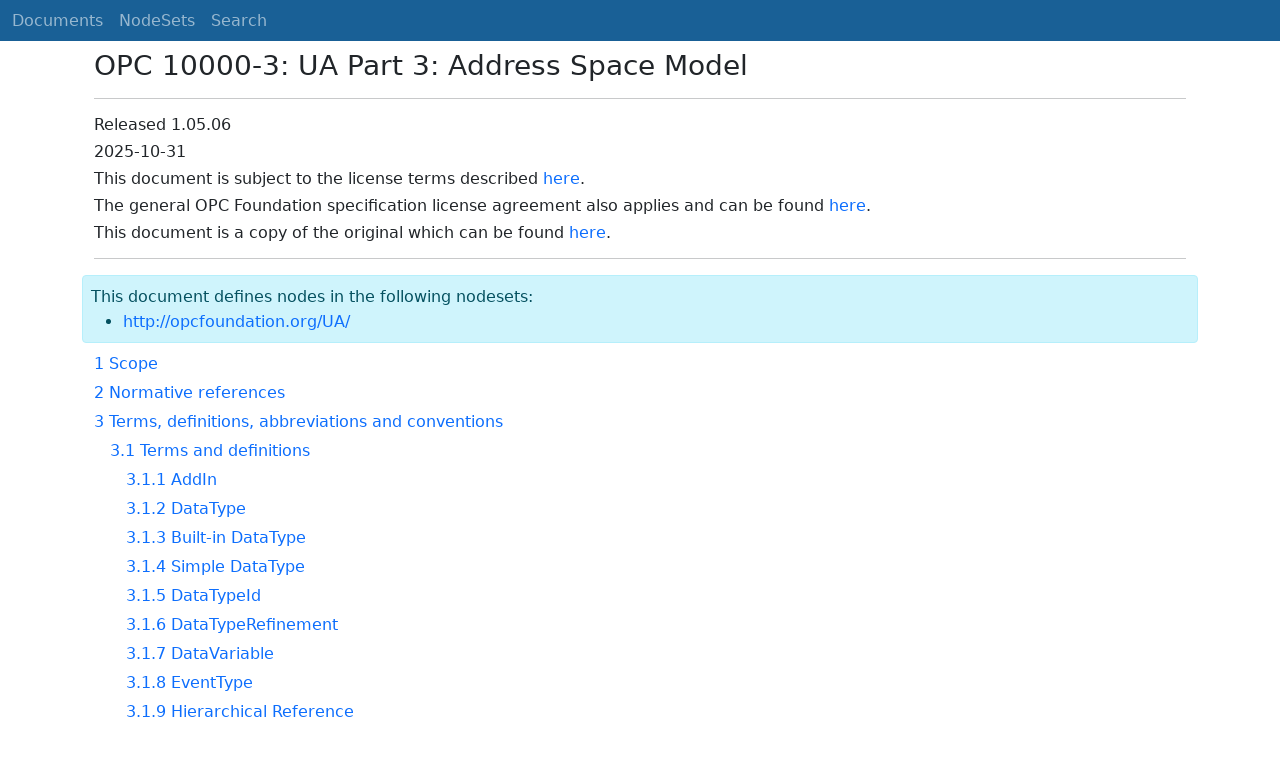

--- FILE ---
content_type: text/html; charset=utf-8
request_url: https://reference.opcfoundation.org/Core/Part3/v105/docs/
body_size: 9560
content:

<!DOCTYPE html>
<html lang="en">
<head>
    <meta charset="utf-8" />
    <meta name="viewport" content="width=device-width, initial-scale=1.0" />
    <title>UA Part 3: Address Space Model</title>
    <meta property="og:title" content="UA Part 3: Address Space Model" />
        <link rel="canonical" href="https://reference.opcfoundation.org/Core/Part3/v105/docs/" />
        <meta property="og:url" content="https://reference.opcfoundation.org/Core/Part3/v105/docs/" />
    <meta name="keywords" content="OPCUA,Industrial Automation,Specification,UA Part 3: Address Space Model,1.05.06" />
    <link rel="stylesheet" href="/lib/bootstrap/dist/css/bootstrap.min.css" />
    <link rel="stylesheet" href="/css/site.css?v=7zx62C1AUTQUgal_HCfaEl4f8Szgd_R10LHvJjYx9NU" />
    <link rel="stylesheet" href="/OnlineReference.MpaWebApp.styles.css?v=zG0FRjIvO_IFBNREdn0n76LhdXh1fPJ5nAo3F7dDt7k" />
</head>
<body>
    <header b-88l4uewu35>
        <nav b-88l4uewu35 class="navbar navbar-expand-lg navbar-dark opc-dark py-0">
            <div b-88l4uewu35 class="container-fluid ps-1">
                <button b-88l4uewu35 class="navbar-toggler" type="button" data-bs-toggle="collapse" data-bs-target="#navbarSupportedContent" aria-controls="navbarSupportedContent" aria-expanded="false" aria-label="Toggle navigation">
                    <span b-88l4uewu35 class="navbar-toggler-icon"></span>
                </button>
                <div b-88l4uewu35 class="collapse navbar-collapse" id="navbarSupportedContent">
                    <a b-88l4uewu35 class="navbar-brand content-to-hide" href="#"><img b-88l4uewu35 src="/opclogo.png" height="50" alt="OPC Foundation"></a>
                    <ul b-88l4uewu35 class="navbar-nav me-auto mb-2 mb-lg-0">
                        <li b-88l4uewu35 class="nav-item">
                            <a b-88l4uewu35 class="nav-link" aria-current="page" href="/">Documents</a>
                        </li>
                        <li b-88l4uewu35 class="nav-item">
                            <a b-88l4uewu35 class="nav-link" href="/nodesets">NodeSets</a>
                        </li>
                        <li b-88l4uewu35 class="nav-item">
                            <a b-88l4uewu35 class="nav-link" href="/Search">Search</a>
                        </li>
                    </ul>
                        <div b-88l4uewu35 class="content-to-hide py-1">
                            <form class="d-inline-flex" method="post">
                                <input b-88l4uewu35 type="text" class="form-control" name="SearchText" placeholder="Filter text on page.">
                                <button b-88l4uewu35 type="submit" class="btn btn-primary"><i b-88l4uewu35 class="fa-solid fa-filter text-white fa-l"></i></button>
                            <input name="__RequestVerificationToken" type="hidden" value="CfDJ8KUH1fqSs6JNv-6n9SC9FPySM3xAe2cq9vi5Uu66SYDUwrhMigfj8izzzjWyptNTLsk8FNlK5L5ED_sRtA8DDVWxAxRJwSh67mdO3NmRSajMwGgbWak5rVxoI44i7pNU0cwA6gsNadeMPKJJLmkr2zs" /></form>
                        </div>
                </div>
            </div>
        </nav>
    </header>
    <div b-88l4uewu35 class="container">
        <main b-88l4uewu35 role="main" class="pb-3">
            

    
<div class="container mt-2">
    <p class="h3">OPC 10000-3: UA Part 3: Address Space Model</p>
    <hr />
    <p class="h6 mb-2">
        Released 1.05.06
    </p>
    <p class="h6 mb-2">2025-10-31</p>
    <p class="h6 mb-2">
        This document is subject to the license terms described
        <a class="nav-link d-inline p-0 m-0" href=/Core/Part3/v105/docs/4-License>here</a>.
    </p>
    <p class="h6 mb-2">
        The general OPC Foundation specification license agreement also applies and can be found
        <a class="nav-link d-inline p-0 m-0" href="https://opcfoundation.org/license/specifications/1.14">here</a>.
    </p>
    <p class="h6">
        This document is a copy of the original which can be found
        <a class="nav-link d-inline p-0 m-0" href=https://opcfoundation.org/documents/10000-3/>here</a>.
    </p>
    <hr />
</div>

    <div class="alert alert-info p-2 mb-0" role="alert">
        <p class="m-0 p-0">
            This document defines nodes in the following nodesets:
        </p>
        <ul class="mb-0">
                <li>
                    <a class="nav-link d-inline p-0 m-0" href='/nodesets/192'>http://opcfoundation.org/UA/</a>
                </li>
        </ul>
    </div>

<div class="container mt-2">
        <a style="margin-left: 0em !important;"
       class="nav-link p-0 m-0 mb-1"
       name="1"
       href="/Core/Part3/v105/docs/1">
            1 Scope
        </a>
        <a style="margin-left: 0em !important;"
       class="nav-link p-0 m-0 mb-1"
       name="2"
       href="/Core/Part3/v105/docs/2">
            2 Normative references
        </a>
        <a style="margin-left: 0em !important;"
       class="nav-link p-0 m-0 mb-1"
       name="3"
       href="/Core/Part3/v105/docs/3">
            3 Terms, definitions, abbreviations and conventions
        </a>
        <a style="margin-left: 1em !important;"
       class="nav-link p-0 m-0 mb-1"
       name="3.1"
       href="/Core/Part3/v105/docs/3.1">
            3.1 Terms and definitions
        </a>
        <a style="margin-left: 2em !important;"
       class="nav-link p-0 m-0 mb-1"
       name="3.1.1"
       href="/Core/Part3/v105/docs/3.1.1">
            3.1.1 AddIn
        </a>
        <a style="margin-left: 2em !important;"
       class="nav-link p-0 m-0 mb-1"
       name="3.1.2"
       href="/Core/Part3/v105/docs/3.1.2">
            3.1.2 DataType
        </a>
        <a style="margin-left: 2em !important;"
       class="nav-link p-0 m-0 mb-1"
       name="3.1.3"
       href="/Core/Part3/v105/docs/3.1.3">
            3.1.3 Built-in DataType
        </a>
        <a style="margin-left: 2em !important;"
       class="nav-link p-0 m-0 mb-1"
       name="3.1.4"
       href="/Core/Part3/v105/docs/3.1.4">
            3.1.4 Simple DataType
        </a>
        <a style="margin-left: 2em !important;"
       class="nav-link p-0 m-0 mb-1"
       name="3.1.5"
       href="/Core/Part3/v105/docs/3.1.5">
            3.1.5 DataTypeId
        </a>
        <a style="margin-left: 2em !important;"
       class="nav-link p-0 m-0 mb-1"
       name="3.1.6"
       href="/Core/Part3/v105/docs/3.1.6">
            3.1.6 DataTypeRefinement
        </a>
        <a style="margin-left: 2em !important;"
       class="nav-link p-0 m-0 mb-1"
       name="3.1.7"
       href="/Core/Part3/v105/docs/3.1.7">
            3.1.7 DataVariable
        </a>
        <a style="margin-left: 2em !important;"
       class="nav-link p-0 m-0 mb-1"
       name="3.1.8"
       href="/Core/Part3/v105/docs/3.1.8">
            3.1.8 EventType
        </a>
        <a style="margin-left: 2em !important;"
       class="nav-link p-0 m-0 mb-1"
       name="3.1.9"
       href="/Core/Part3/v105/docs/3.1.9">
            3.1.9 Hierarchical Reference
        </a>
        <a style="margin-left: 2em !important;"
       class="nav-link p-0 m-0 mb-1"
       name="3.1.10"
       href="/Core/Part3/v105/docs/3.1.10">
            3.1.10 InstanceDeclaration
        </a>
        <a style="margin-left: 2em !important;"
       class="nav-link p-0 m-0 mb-1"
       name="3.1.11"
       href="/Core/Part3/v105/docs/3.1.11">
            3.1.11 Interface
        </a>
        <a style="margin-left: 2em !important;"
       class="nav-link p-0 m-0 mb-1"
       name="3.1.12"
       href="/Core/Part3/v105/docs/3.1.12">
            3.1.12 ModellingRule
        </a>
        <a style="margin-left: 2em !important;"
       class="nav-link p-0 m-0 mb-1"
       name="3.1.13"
       href="/Core/Part3/v105/docs/3.1.13">
            3.1.13 Property
        </a>
        <a style="margin-left: 2em !important;"
       class="nav-link p-0 m-0 mb-1"
       name="3.1.14"
       href="/Core/Part3/v105/docs/3.1.14">
            3.1.14 SourceNode
        </a>
        <a style="margin-left: 2em !important;"
       class="nav-link p-0 m-0 mb-1"
       name="3.1.15"
       href="/Core/Part3/v105/docs/3.1.15">
            3.1.15 SubtypeRestriction
        </a>
        <a style="margin-left: 2em !important;"
       class="nav-link p-0 m-0 mb-1"
       name="3.1.16"
       href="/Core/Part3/v105/docs/3.1.16">
            3.1.16 TargetNode
        </a>
        <a style="margin-left: 2em !important;"
       class="nav-link p-0 m-0 mb-1"
       name="3.1.17"
       href="/Core/Part3/v105/docs/3.1.17">
            3.1.17 TypeDefinitionNode
        </a>
        <a style="margin-left: 2em !important;"
       class="nav-link p-0 m-0 mb-1"
       name="3.1.18"
       href="/Core/Part3/v105/docs/3.1.18">
            3.1.18 VariableType
        </a>
        <a style="margin-left: 1em !important;"
       class="nav-link p-0 m-0 mb-1"
       name="3.2"
       href="/Core/Part3/v105/docs/3.2">
            3.2 Abbreviated terms
        </a>
        <a style="margin-left: 1em !important;"
       class="nav-link p-0 m-0 mb-1"
       name="3.3"
       href="/Core/Part3/v105/docs/3.3">
            3.3 Conventions
        </a>
        <a style="margin-left: 2em !important;"
       class="nav-link p-0 m-0 mb-1"
       name="3.3.1"
       href="/Core/Part3/v105/docs/3.3.1">
            3.3.1 Conventions for AddressSpace figures
        </a>
        <a style="margin-left: 2em !important;"
       class="nav-link p-0 m-0 mb-1"
       name="3.3.2"
       href="/Core/Part3/v105/docs/3.3.2">
            3.3.2 Conventions for defining NodeClasses
        </a>
        <a style="margin-left: 0em !important;"
       class="nav-link p-0 m-0 mb-1"
       name="4"
       href="/Core/Part3/v105/docs/4">
            4 AddressSpace concepts
        </a>
        <a style="margin-left: 1em !important;"
       class="nav-link p-0 m-0 mb-1"
       name="4.1"
       href="/Core/Part3/v105/docs/4.1">
            4.1 Overview
        </a>
        <a style="margin-left: 1em !important;"
       class="nav-link p-0 m-0 mb-1"
       name="4.2"
       href="/Core/Part3/v105/docs/4.2">
            4.2 URIs
        </a>
        <a style="margin-left: 1em !important;"
       class="nav-link p-0 m-0 mb-1"
       name="4.3"
       href="/Core/Part3/v105/docs/4.3">
            4.3 Object Model
        </a>
        <a style="margin-left: 1em !important;"
       class="nav-link p-0 m-0 mb-1"
       name="4.4"
       href="/Core/Part3/v105/docs/4.4">
            4.4 Node Model
        </a>
        <a style="margin-left: 2em !important;"
       class="nav-link p-0 m-0 mb-1"
       name="4.4.1"
       href="/Core/Part3/v105/docs/4.4.1">
            4.4.1 General
        </a>
        <a style="margin-left: 2em !important;"
       class="nav-link p-0 m-0 mb-1"
       name="4.4.2"
       href="/Core/Part3/v105/docs/4.4.2">
            4.4.2 NodeClasses
        </a>
        <a style="margin-left: 2em !important;"
       class="nav-link p-0 m-0 mb-1"
       name="4.4.3"
       href="/Core/Part3/v105/docs/4.4.3">
            4.4.3 Attributes
        </a>
        <a style="margin-left: 2em !important;"
       class="nav-link p-0 m-0 mb-1"
       name="4.4.4"
       href="/Core/Part3/v105/docs/4.4.4">
            4.4.4 References
        </a>
        <a style="margin-left: 1em !important;"
       class="nav-link p-0 m-0 mb-1"
       name="4.5"
       href="/Core/Part3/v105/docs/4.5">
            4.5 Variables
        </a>
        <a style="margin-left: 2em !important;"
       class="nav-link p-0 m-0 mb-1"
       name="4.5.1"
       href="/Core/Part3/v105/docs/4.5.1">
            4.5.1 General
        </a>
        <a style="margin-left: 2em !important;"
       class="nav-link p-0 m-0 mb-1"
       name="4.5.2"
       href="/Core/Part3/v105/docs/4.5.2">
            4.5.2 Properties
        </a>
        <a style="margin-left: 2em !important;"
       class="nav-link p-0 m-0 mb-1"
       name="4.5.3"
       href="/Core/Part3/v105/docs/4.5.3">
            4.5.3 DataVariables
        </a>
        <a style="margin-left: 1em !important;"
       class="nav-link p-0 m-0 mb-1"
       name="4.6"
       href="/Core/Part3/v105/docs/4.6">
            4.6 TypeDefinitionNodes
        </a>
        <a style="margin-left: 2em !important;"
       class="nav-link p-0 m-0 mb-1"
       name="4.6.1"
       href="/Core/Part3/v105/docs/4.6.1">
            4.6.1 General
        </a>
        <a style="margin-left: 2em !important;"
       class="nav-link p-0 m-0 mb-1"
       name="4.6.2"
       href="/Core/Part3/v105/docs/4.6.2">
            4.6.2 Complex TypeDefinitionNodes and their InstanceDeclarations
        </a>
        <a style="margin-left: 2em !important;"
       class="nav-link p-0 m-0 mb-1"
       name="4.6.3"
       href="/Core/Part3/v105/docs/4.6.3">
            4.6.3 Subtyping
        </a>
        <a style="margin-left: 2em !important;"
       class="nav-link p-0 m-0 mb-1"
       name="4.6.4"
       href="/Core/Part3/v105/docs/4.6.4">
            4.6.4 Instantiation of complex TypeDefinitionNodes
        </a>
        <a style="margin-left: 1em !important;"
       class="nav-link p-0 m-0 mb-1"
       name="4.7"
       href="/Core/Part3/v105/docs/4.7">
            4.7 Event Model
        </a>
        <a style="margin-left: 2em !important;"
       class="nav-link p-0 m-0 mb-1"
       name="4.7.1"
       href="/Core/Part3/v105/docs/4.7.1">
            4.7.1 General
        </a>
        <a style="margin-left: 2em !important;"
       class="nav-link p-0 m-0 mb-1"
       name="4.7.2"
       href="/Core/Part3/v105/docs/4.7.2">
            4.7.2 EventTypes
        </a>
        <a style="margin-left: 2em !important;"
       class="nav-link p-0 m-0 mb-1"
       name="4.7.3"
       href="/Core/Part3/v105/docs/4.7.3">
            4.7.3 Event Categorization
        </a>
        <a style="margin-left: 1em !important;"
       class="nav-link p-0 m-0 mb-1"
       name="4.8"
       href="/Core/Part3/v105/docs/4.8">
            4.8 Methods
        </a>
        <a style="margin-left: 1em !important;"
       class="nav-link p-0 m-0 mb-1"
       name="4.9"
       href="/Core/Part3/v105/docs/4.9">
            4.9 Roles
        </a>
        <a style="margin-left: 2em !important;"
       class="nav-link p-0 m-0 mb-1"
       name="4.9.1"
       href="/Core/Part3/v105/docs/4.9.1">
            4.9.1 Overview
        </a>
        <a style="margin-left: 2em !important;"
       class="nav-link p-0 m-0 mb-1"
       name="4.9.2"
       href="/Core/Part3/v105/docs/4.9.2">
            4.9.2 Well Known Roles
        </a>
        <a style="margin-left: 2em !important;"
       class="nav-link p-0 m-0 mb-1"
       name="4.9.3"
       href="/Core/Part3/v105/docs/4.9.3">
            4.9.3 Evaluating Permissions with Roles
        </a>
        <a style="margin-left: 1em !important;"
       class="nav-link p-0 m-0 mb-1"
       name="4.10"
       href="/Core/Part3/v105/docs/4.10">
            4.10 Interfaces and AddIns for Objects
        </a>
        <a style="margin-left: 2em !important;"
       class="nav-link p-0 m-0 mb-1"
       name="4.10.1"
       href="/Core/Part3/v105/docs/4.10.1">
            4.10.1 Overview
        </a>
        <a style="margin-left: 2em !important;"
       class="nav-link p-0 m-0 mb-1"
       name="4.10.2"
       href="/Core/Part3/v105/docs/4.10.2">
            4.10.2 Interface Model
        </a>
        <a style="margin-left: 2em !important;"
       class="nav-link p-0 m-0 mb-1"
       name="4.10.3"
       href="/Core/Part3/v105/docs/4.10.3">
            4.10.3 AddIn model
        </a>
        <a style="margin-left: 0em !important;"
       class="nav-link p-0 m-0 mb-1"
       name="5"
       href="/Core/Part3/v105/docs/5">
            5 Standard NodeClasses
        </a>
        <a style="margin-left: 1em !important;"
       class="nav-link p-0 m-0 mb-1"
       name="5.1"
       href="/Core/Part3/v105/docs/5.1">
            5.1 Overview
        </a>
        <a style="margin-left: 1em !important;"
       class="nav-link p-0 m-0 mb-1"
       name="5.2"
       href="/Core/Part3/v105/docs/5.2">
            5.2 Base NodeClass
        </a>
        <a style="margin-left: 2em !important;"
       class="nav-link p-0 m-0 mb-1"
       name="5.2.1"
       href="/Core/Part3/v105/docs/5.2.1">
            5.2.1 General
        </a>
        <a style="margin-left: 2em !important;"
       class="nav-link p-0 m-0 mb-1"
       name="5.2.2"
       href="/Core/Part3/v105/docs/5.2.2">
            5.2.2 NodeId
        </a>
        <a style="margin-left: 2em !important;"
       class="nav-link p-0 m-0 mb-1"
       name="5.2.3"
       href="/Core/Part3/v105/docs/5.2.3">
            5.2.3 NodeClass
        </a>
        <a style="margin-left: 2em !important;"
       class="nav-link p-0 m-0 mb-1"
       name="5.2.4"
       href="/Core/Part3/v105/docs/5.2.4">
            5.2.4 BrowseName
        </a>
        <a style="margin-left: 2em !important;"
       class="nav-link p-0 m-0 mb-1"
       name="5.2.5"
       href="/Core/Part3/v105/docs/5.2.5">
            5.2.5 DisplayName
        </a>
        <a style="margin-left: 2em !important;"
       class="nav-link p-0 m-0 mb-1"
       name="5.2.6"
       href="/Core/Part3/v105/docs/5.2.6">
            5.2.6 Description
        </a>
        <a style="margin-left: 2em !important;"
       class="nav-link p-0 m-0 mb-1"
       name="5.2.7"
       href="/Core/Part3/v105/docs/5.2.7">
            5.2.7 WriteMask
        </a>
        <a style="margin-left: 2em !important;"
       class="nav-link p-0 m-0 mb-1"
       name="5.2.8"
       href="/Core/Part3/v105/docs/5.2.8">
            5.2.8 UserWriteMask
        </a>
        <a style="margin-left: 2em !important;"
       class="nav-link p-0 m-0 mb-1"
       name="5.2.9"
       href="/Core/Part3/v105/docs/5.2.9">
            5.2.9 RolePermissions
        </a>
        <a style="margin-left: 2em !important;"
       class="nav-link p-0 m-0 mb-1"
       name="5.2.10"
       href="/Core/Part3/v105/docs/5.2.10">
            5.2.10 UserRolePermissions
        </a>
        <a style="margin-left: 2em !important;"
       class="nav-link p-0 m-0 mb-1"
       name="5.2.11"
       href="/Core/Part3/v105/docs/5.2.11">
            5.2.11 AccessRestrictions
        </a>
        <a style="margin-left: 1em !important;"
       class="nav-link p-0 m-0 mb-1"
       name="5.3"
       href="/Core/Part3/v105/docs/5.3">
            5.3 ReferenceType NodeClass
        </a>
        <a style="margin-left: 2em !important;"
       class="nav-link p-0 m-0 mb-1"
       name="5.3.1"
       href="/Core/Part3/v105/docs/5.3.1">
            5.3.1 General
        </a>
        <a style="margin-left: 2em !important;"
       class="nav-link p-0 m-0 mb-1"
       name="5.3.2"
       href="/Core/Part3/v105/docs/5.3.2">
            5.3.2 Attributes
        </a>
        <a style="margin-left: 2em !important;"
       class="nav-link p-0 m-0 mb-1"
       name="5.3.3"
       href="/Core/Part3/v105/docs/5.3.3">
            5.3.3 References
        </a>
        <a style="margin-left: 3em !important;"
       class="nav-link p-0 m-0 mb-1"
       name="5.3.3.1"
       href="/Core/Part3/v105/docs/5.3.3.1">
            5.3.3.1 General
        </a>
        <a style="margin-left: 3em !important;"
       class="nav-link p-0 m-0 mb-1"
       name="5.3.3.2"
       href="/Core/Part3/v105/docs/5.3.3.2">
            5.3.3.2 HasProperty References
        </a>
        <a style="margin-left: 3em !important;"
       class="nav-link p-0 m-0 mb-1"
       name="5.3.3.3"
       href="/Core/Part3/v105/docs/5.3.3.3">
            5.3.3.3 HasSubtype References
        </a>
        <a style="margin-left: 1em !important;"
       class="nav-link p-0 m-0 mb-1"
       name="5.4"
       href="/Core/Part3/v105/docs/5.4">
            5.4 View NodeClass
        </a>
        <a style="margin-left: 1em !important;"
       class="nav-link p-0 m-0 mb-1"
       name="5.5"
       href="/Core/Part3/v105/docs/5.5">
            5.5 Objects
        </a>
        <a style="margin-left: 2em !important;"
       class="nav-link p-0 m-0 mb-1"
       name="5.5.1"
       href="/Core/Part3/v105/docs/5.5.1">
            5.5.1 Object NodeClass
        </a>
        <a style="margin-left: 2em !important;"
       class="nav-link p-0 m-0 mb-1"
       name="5.5.2"
       href="/Core/Part3/v105/docs/5.5.2">
            5.5.2 ObjectType NodeClass
        </a>
        <a style="margin-left: 2em !important;"
       class="nav-link p-0 m-0 mb-1"
       name="5.5.3"
       href="/Core/Part3/v105/docs/5.5.3">
            5.5.3 Standard ObjectType FolderType
        </a>
        <a style="margin-left: 2em !important;"
       class="nav-link p-0 m-0 mb-1"
       name="5.5.4"
       href="/Core/Part3/v105/docs/5.5.4">
            5.5.4 Client-side creation of Objects of an ObjectType
        </a>
        <a style="margin-left: 1em !important;"
       class="nav-link p-0 m-0 mb-1"
       name="5.6"
       href="/Core/Part3/v105/docs/5.6">
            5.6 Variables
        </a>
        <a style="margin-left: 2em !important;"
       class="nav-link p-0 m-0 mb-1"
       name="5.6.1"
       href="/Core/Part3/v105/docs/5.6.1">
            5.6.1 General
        </a>
        <a style="margin-left: 2em !important;"
       class="nav-link p-0 m-0 mb-1"
       name="5.6.2"
       href="/Core/Part3/v105/docs/5.6.2">
            5.6.2 Variable NodeClass
        </a>
        <a style="margin-left: 2em !important;"
       class="nav-link p-0 m-0 mb-1"
       name="5.6.3"
       href="/Core/Part3/v105/docs/5.6.3">
            5.6.3 Properties
        </a>
        <a style="margin-left: 2em !important;"
       class="nav-link p-0 m-0 mb-1"
       name="5.6.4"
       href="/Core/Part3/v105/docs/5.6.4">
            5.6.4 DataVariable
        </a>
        <a style="margin-left: 2em !important;"
       class="nav-link p-0 m-0 mb-1"
       name="5.6.5"
       href="/Core/Part3/v105/docs/5.6.5">
            5.6.5 VariableType NodeClass
        </a>
        <a style="margin-left: 2em !important;"
       class="nav-link p-0 m-0 mb-1"
       name="5.6.6"
       href="/Core/Part3/v105/docs/5.6.6">
            5.6.6 Client-side creation of Variables of an VariableType
        </a>
        <a style="margin-left: 1em !important;"
       class="nav-link p-0 m-0 mb-1"
       name="5.7"
       href="/Core/Part3/v105/docs/5.7">
            5.7 Methods
        </a>
        <a style="margin-left: 2em !important;"
       class="nav-link p-0 m-0 mb-1"
       name="5.7.1"
       href="/Core/Part3/v105/docs/5.7.1">
            5.7.1 Method NodeClass
        </a>
        <a style="margin-left: 2em !important;"
       class="nav-link p-0 m-0 mb-1"
       name="5.7.2"
       href="/Core/Part3/v105/docs/5.7.2">
            5.7.2 HasArgumentDescription ReferenceType
        </a>
        <a style="margin-left: 2em !important;"
       class="nav-link p-0 m-0 mb-1"
       name="5.7.3"
       href="/Core/Part3/v105/docs/5.7.3">
            5.7.3 HasOptionalInputArgumentDescription ReferenceType
        </a>
        <a style="margin-left: 1em !important;"
       class="nav-link p-0 m-0 mb-1"
       name="5.8"
       href="/Core/Part3/v105/docs/5.8">
            5.8 DataTypes
        </a>
        <a style="margin-left: 2em !important;"
       class="nav-link p-0 m-0 mb-1"
       name="5.8.1"
       href="/Core/Part3/v105/docs/5.8.1">
            5.8.1 DataType Model
        </a>
        <a style="margin-left: 2em !important;"
       class="nav-link p-0 m-0 mb-1"
       name="5.8.2"
       href="/Core/Part3/v105/docs/5.8.2">
            5.8.2 Encoding Rules for different kinds of DataTypes
        </a>
        <a style="margin-left: 2em !important;"
       class="nav-link p-0 m-0 mb-1"
       name="5.8.3"
       href="/Core/Part3/v105/docs/5.8.3">
            5.8.3 DataType NodeClass
        </a>
        <a style="margin-left: 2em !important;"
       class="nav-link p-0 m-0 mb-1"
       name="5.8.4"
       href="/Core/Part3/v105/docs/5.8.4">
            5.8.4 DataTypeEncoding and Encoding Information
        </a>
        <a style="margin-left: 2em !important;"
       class="nav-link p-0 m-0 mb-1"
       name="5.8.5"
       href="/Core/Part3/v105/docs/5.8.5">
            5.8.5 DataTypeRefinement
        </a>
        <a style="margin-left: 3em !important;"
       class="nav-link p-0 m-0 mb-1"
       name="5.8.5.1"
       href="/Core/Part3/v105/docs/5.8.5.1">
            5.8.5.1 Overview
        </a>
        <a style="margin-left: 3em !important;"
       class="nav-link p-0 m-0 mb-1"
       name="5.8.5.2"
       href="/Core/Part3/v105/docs/5.8.5.2">
            5.8.5.2 DataTypeRefinement Objects
        </a>
        <a style="margin-left: 3em !important;"
       class="nav-link p-0 m-0 mb-1"
       name="5.8.5.3"
       href="/Core/Part3/v105/docs/5.8.5.3">
            5.8.5.3 Usage of DataTypeRefinements
        </a>
        <a style="margin-left: 3em !important;"
       class="nav-link p-0 m-0 mb-1"
       name="5.8.5.4"
       href="/Core/Part3/v105/docs/5.8.5.4">
            5.8.5.4 Example of usage of DataTypeRefinements
        </a>
        <a style="margin-left: 2em !important;"
       class="nav-link p-0 m-0 mb-1"
       name="5.8.6"
       href="/Core/Part3/v105/docs/5.8.6">
            5.8.6 SubtypeRestriction on a DataType
        </a>
        <a style="margin-left: 3em !important;"
       class="nav-link p-0 m-0 mb-1"
       name="5.8.6.1"
       href="/Core/Part3/v105/docs/5.8.6.1">
            5.8.6.1 Overview
        </a>
        <a style="margin-left: 3em !important;"
       class="nav-link p-0 m-0 mb-1"
       name="5.8.6.2"
       href="/Core/Part3/v105/docs/5.8.6.2">
            5.8.6.2 SubtypeRestriction on fields of Structured DataTypes
        </a>
        <a style="margin-left: 1em !important;"
       class="nav-link p-0 m-0 mb-1"
       name="5.9"
       href="/Core/Part3/v105/docs/5.9">
            5.9 Summary of Attributes of the NodeClasses
        </a>
        <a style="margin-left: 0em !important;"
       class="nav-link p-0 m-0 mb-1"
       name="6"
       href="/Core/Part3/v105/docs/6">
            6 Type Model for ObjectTypes and VariableTypes
        </a>
        <a style="margin-left: 1em !important;"
       class="nav-link p-0 m-0 mb-1"
       name="6.1"
       href="/Core/Part3/v105/docs/6.1">
            6.1 Overview
        </a>
        <a style="margin-left: 1em !important;"
       class="nav-link p-0 m-0 mb-1"
       name="6.2"
       href="/Core/Part3/v105/docs/6.2">
            6.2 Definitions
        </a>
        <a style="margin-left: 2em !important;"
       class="nav-link p-0 m-0 mb-1"
       name="6.2.1"
       href="/Core/Part3/v105/docs/6.2.1">
            6.2.1 InstanceDeclaration
        </a>
        <a style="margin-left: 2em !important;"
       class="nav-link p-0 m-0 mb-1"
       name="6.2.2"
       href="/Core/Part3/v105/docs/6.2.2">
            6.2.2 Instances without ModellingRules
        </a>
        <a style="margin-left: 2em !important;"
       class="nav-link p-0 m-0 mb-1"
       name="6.2.3"
       href="/Core/Part3/v105/docs/6.2.3">
            6.2.3 InstanceDeclarationHierarchy
        </a>
        <a style="margin-left: 2em !important;"
       class="nav-link p-0 m-0 mb-1"
       name="6.2.4"
       href="/Core/Part3/v105/docs/6.2.4">
            6.2.4 Similar Node of InstanceDeclaration
        </a>
        <a style="margin-left: 2em !important;"
       class="nav-link p-0 m-0 mb-1"
       name="6.2.5"
       href="/Core/Part3/v105/docs/6.2.5">
            6.2.5 BrowsePath
        </a>
        <a style="margin-left: 2em !important;"
       class="nav-link p-0 m-0 mb-1"
       name="6.2.6"
       href="/Core/Part3/v105/docs/6.2.6">
            6.2.6 BrowseName within a TypeDefinitionNode
        </a>
        <a style="margin-left: 2em !important;"
       class="nav-link p-0 m-0 mb-1"
       name="6.2.7"
       href="/Core/Part3/v105/docs/6.2.7">
            6.2.7 Attribute Handling of InstanceDeclarations
        </a>
        <a style="margin-left: 2em !important;"
       class="nav-link p-0 m-0 mb-1"
       name="6.2.8"
       href="/Core/Part3/v105/docs/6.2.8">
            6.2.8 Attribute Handling of Variable and VariableTypes
        </a>
        <a style="margin-left: 2em !important;"
       class="nav-link p-0 m-0 mb-1"
       name="6.2.9"
       href="/Core/Part3/v105/docs/6.2.9">
            6.2.9 NodeIds of InstanceDeclarations
        </a>
        <a style="margin-left: 1em !important;"
       class="nav-link p-0 m-0 mb-1"
       name="6.3"
       href="/Core/Part3/v105/docs/6.3">
            6.3 Subtyping of ObjectTypes and VariableTypes
        </a>
        <a style="margin-left: 2em !important;"
       class="nav-link p-0 m-0 mb-1"
       name="6.3.1"
       href="/Core/Part3/v105/docs/6.3.1">
            6.3.1 Overview
        </a>
        <a style="margin-left: 2em !important;"
       class="nav-link p-0 m-0 mb-1"
       name="6.3.2"
       href="/Core/Part3/v105/docs/6.3.2">
            6.3.2 Attributes
        </a>
        <a style="margin-left: 2em !important;"
       class="nav-link p-0 m-0 mb-1"
       name="6.3.3"
       href="/Core/Part3/v105/docs/6.3.3">
            6.3.3 InstanceDeclarations
        </a>
        <a style="margin-left: 3em !important;"
       class="nav-link p-0 m-0 mb-1"
       name="6.3.3.1"
       href="/Core/Part3/v105/docs/6.3.3.1">
            6.3.3.1 Overview
        </a>
        <a style="margin-left: 3em !important;"
       class="nav-link p-0 m-0 mb-1"
       name="6.3.3.2"
       href="/Core/Part3/v105/docs/6.3.3.2">
            6.3.3.2 Fully-inherited InstanceDeclarationHierarchy
        </a>
        <a style="margin-left: 3em !important;"
       class="nav-link p-0 m-0 mb-1"
       name="6.3.3.3"
       href="/Core/Part3/v105/docs/6.3.3.3">
            6.3.3.3 Overriding InstanceDeclarations
        </a>
        <a style="margin-left: 1em !important;"
       class="nav-link p-0 m-0 mb-1"
       name="6.4"
       href="/Core/Part3/v105/docs/6.4">
            6.4 Instances of ObjectTypes and VariableTypes
        </a>
        <a style="margin-left: 2em !important;"
       class="nav-link p-0 m-0 mb-1"
       name="6.4.1"
       href="/Core/Part3/v105/docs/6.4.1">
            6.4.1 Overview
        </a>
        <a style="margin-left: 2em !important;"
       class="nav-link p-0 m-0 mb-1"
       name="6.4.2"
       href="/Core/Part3/v105/docs/6.4.2">
            6.4.2 Creating an Instance
        </a>
        <a style="margin-left: 2em !important;"
       class="nav-link p-0 m-0 mb-1"
       name="6.4.3"
       href="/Core/Part3/v105/docs/6.4.3">
            6.4.3 Constraints on an Instance
        </a>
        <a style="margin-left: 2em !important;"
       class="nav-link p-0 m-0 mb-1"
       name="6.4.4"
       href="/Core/Part3/v105/docs/6.4.4">
            6.4.4 ModellingRules
        </a>
        <a style="margin-left: 3em !important;"
       class="nav-link p-0 m-0 mb-1"
       name="6.4.4.1"
       href="/Core/Part3/v105/docs/6.4.4.1">
            6.4.4.1 General
        </a>
        <a style="margin-left: 3em !important;"
       class="nav-link p-0 m-0 mb-1"
       name="6.4.4.2"
       href="/Core/Part3/v105/docs/6.4.4.2">
            6.4.4.2 Subtyping Rules for Properties of ModellingRules
        </a>
        <a style="margin-left: 3em !important;"
       class="nav-link p-0 m-0 mb-1"
       name="6.4.4.3"
       href="/Core/Part3/v105/docs/6.4.4.3">
            6.4.4.3 Instantiation Rules for Properties of ModellingRules
        </a>
        <a style="margin-left: 3em !important;"
       class="nav-link p-0 m-0 mb-1"
       name="6.4.4.4"
       href="/Core/Part3/v105/docs/6.4.4.4">
            6.4.4.4 Standard ModellingRules
        </a>
        <a style="margin-left: 4em !important;"
       class="nav-link p-0 m-0 mb-1"
       name="6.4.4.4.1"
       href="/Core/Part3/v105/docs/6.4.4.4.1">
            6.4.4.4.1 Mandatory
        </a>
        <a style="margin-left: 4em !important;"
       class="nav-link p-0 m-0 mb-1"
       name="6.4.4.4.2"
       href="/Core/Part3/v105/docs/6.4.4.4.2">
            6.4.4.4.2 Optional
        </a>
        <a style="margin-left: 4em !important;"
       class="nav-link p-0 m-0 mb-1"
       name="6.4.4.4.3"
       href="/Core/Part3/v105/docs/6.4.4.4.3">
            6.4.4.4.3 ExposesItsArray
        </a>
        <a style="margin-left: 4em !important;"
       class="nav-link p-0 m-0 mb-1"
       name="6.4.4.4.4"
       href="/Core/Part3/v105/docs/6.4.4.4.4">
            6.4.4.4.4 OptionalPlaceholder
        </a>
        <a style="margin-left: 4em !important;"
       class="nav-link p-0 m-0 mb-1"
       name="6.4.4.4.5"
       href="/Core/Part3/v105/docs/6.4.4.4.5">
            6.4.4.4.5 MandatoryPlaceholder
        </a>
        <a style="margin-left: 1em !important;"
       class="nav-link p-0 m-0 mb-1"
       name="6.5"
       href="/Core/Part3/v105/docs/6.5">
            6.5 Changing Type Definitions that are already used
        </a>
        <a style="margin-left: 0em !important;"
       class="nav-link p-0 m-0 mb-1"
       name="7"
       href="/Core/Part3/v105/docs/7">
            7 Standard ReferenceTypes
        </a>
        <a style="margin-left: 1em !important;"
       class="nav-link p-0 m-0 mb-1"
       name="7.1"
       href="/Core/Part3/v105/docs/7.1">
            7.1 General
        </a>
        <a style="margin-left: 1em !important;"
       class="nav-link p-0 m-0 mb-1"
       name="7.2"
       href="/Core/Part3/v105/docs/7.2">
            7.2 References ReferenceType
        </a>
        <a style="margin-left: 1em !important;"
       class="nav-link p-0 m-0 mb-1"
       name="7.3"
       href="/Core/Part3/v105/docs/7.3">
            7.3 HierarchicalReferences ReferenceType
        </a>
        <a style="margin-left: 1em !important;"
       class="nav-link p-0 m-0 mb-1"
       name="7.4"
       href="/Core/Part3/v105/docs/7.4">
            7.4 NonHierarchicalReferences ReferenceType
        </a>
        <a style="margin-left: 1em !important;"
       class="nav-link p-0 m-0 mb-1"
       name="7.5"
       href="/Core/Part3/v105/docs/7.5">
            7.5 HasChild ReferenceType
        </a>
        <a style="margin-left: 1em !important;"
       class="nav-link p-0 m-0 mb-1"
       name="7.6"
       href="/Core/Part3/v105/docs/7.6">
            7.6 Aggregates ReferenceType
        </a>
        <a style="margin-left: 1em !important;"
       class="nav-link p-0 m-0 mb-1"
       name="7.7"
       href="/Core/Part3/v105/docs/7.7">
            7.7 HasComponent ReferenceType
        </a>
        <a style="margin-left: 1em !important;"
       class="nav-link p-0 m-0 mb-1"
       name="7.8"
       href="/Core/Part3/v105/docs/7.8">
            7.8 HasProperty ReferenceType
        </a>
        <a style="margin-left: 1em !important;"
       class="nav-link p-0 m-0 mb-1"
       name="7.9"
       href="/Core/Part3/v105/docs/7.9">
            7.9 HasOrderedComponent ReferenceType
        </a>
        <a style="margin-left: 1em !important;"
       class="nav-link p-0 m-0 mb-1"
       name="7.10"
       href="/Core/Part3/v105/docs/7.10">
            7.10 HasSubtype ReferenceType
        </a>
        <a style="margin-left: 1em !important;"
       class="nav-link p-0 m-0 mb-1"
       name="7.11"
       href="/Core/Part3/v105/docs/7.11">
            7.11 Organizes ReferenceType
        </a>
        <a style="margin-left: 1em !important;"
       class="nav-link p-0 m-0 mb-1"
       name="7.12"
       href="/Core/Part3/v105/docs/7.12">
            7.12 HasModellingRule ReferenceType
        </a>
        <a style="margin-left: 1em !important;"
       class="nav-link p-0 m-0 mb-1"
       name="7.13"
       href="/Core/Part3/v105/docs/7.13">
            7.13 HasTypeDefinition ReferenceType
        </a>
        <a style="margin-left: 1em !important;"
       class="nav-link p-0 m-0 mb-1"
       name="7.14"
       href="/Core/Part3/v105/docs/7.14">
            7.14 HasEncoding ReferenceType
        </a>
        <a style="margin-left: 1em !important;"
       class="nav-link p-0 m-0 mb-1"
       name="7.15"
       href="/Core/Part3/v105/docs/7.15">
            7.15 GeneratesEvent
        </a>
        <a style="margin-left: 1em !important;"
       class="nav-link p-0 m-0 mb-1"
       name="7.16"
       href="/Core/Part3/v105/docs/7.16">
            7.16 AlwaysGeneratesEvent
        </a>
        <a style="margin-left: 1em !important;"
       class="nav-link p-0 m-0 mb-1"
       name="7.17"
       href="/Core/Part3/v105/docs/7.17">
            7.17 HasEventSource
        </a>
        <a style="margin-left: 1em !important;"
       class="nav-link p-0 m-0 mb-1"
       name="7.18"
       href="/Core/Part3/v105/docs/7.18">
            7.18 HasNotifier
        </a>
        <a style="margin-left: 1em !important;"
       class="nav-link p-0 m-0 mb-1"
       name="7.19"
       href="/Core/Part3/v105/docs/7.19">
            7.19 HasInterface ReferenceType
        </a>
        <a style="margin-left: 1em !important;"
       class="nav-link p-0 m-0 mb-1"
       name="7.20"
       href="/Core/Part3/v105/docs/7.20">
            7.20 HasAddIn ReferenceType
        </a>
        <a style="margin-left: 1em !important;"
       class="nav-link p-0 m-0 mb-1"
       name="7.21"
       href="/Core/Part3/v105/docs/7.21">
            7.21 IsDeprecated ReferenceType
        </a>
        <a style="margin-left: 1em !important;"
       class="nav-link p-0 m-0 mb-1"
       name="7.22"
       href="/Core/Part3/v105/docs/7.22">
            7.22 HasStructuredComponent ReferenceType
        </a>
        <a style="margin-left: 2em !important;"
       class="nav-link p-0 m-0 mb-1"
       name="7.22.1"
       href="/Core/Part3/v105/docs/7.22.1">
            7.22.1 Overview
        </a>
        <a style="margin-left: 2em !important;"
       class="nav-link p-0 m-0 mb-1"
       name="7.22.2"
       href="/Core/Part3/v105/docs/7.22.2">
            7.22.2 Differences between HasStructuredComponent and ExposesItsArray
        </a>
        <a style="margin-left: 1em !important;"
       class="nav-link p-0 m-0 mb-1"
       name="7.23"
       href="/Core/Part3/v105/docs/7.23">
            7.23 AssociatedWith ReferenceType
        </a>
        <a style="margin-left: 1em !important;"
       class="nav-link p-0 m-0 mb-1"
       name="7.24"
       href="/Core/Part3/v105/docs/7.24">
            7.24 UsesDataTypeRefinement
        </a>
        <a style="margin-left: 1em !important;"
       class="nav-link p-0 m-0 mb-1"
       name="7.25"
       href="/Core/Part3/v105/docs/7.25">
            7.25 HasFieldDescription
        </a>
        <a style="margin-left: 1em !important;"
       class="nav-link p-0 m-0 mb-1"
       name="7.26"
       href="/Core/Part3/v105/docs/7.26">
            7.26 HasFieldDescriptionSetMandatory
        </a>
        <a style="margin-left: 1em !important;"
       class="nav-link p-0 m-0 mb-1"
       name="7.27"
       href="/Core/Part3/v105/docs/7.27">
            7.27 IsDisabledOptionalField
        </a>
        <a style="margin-left: 1em !important;"
       class="nav-link p-0 m-0 mb-1"
       name="7.28"
       href="/Core/Part3/v105/docs/7.28">
            7.28 UsesSubtypeRestriction
        </a>
        <a style="margin-left: 1em !important;"
       class="nav-link p-0 m-0 mb-1"
       name="7.29"
       href="/Core/Part3/v105/docs/7.29">
            7.29 AllowedSubtype
        </a>
        <a style="margin-left: 1em !important;"
       class="nav-link p-0 m-0 mb-1"
       name="7.30"
       href="/Core/Part3/v105/docs/7.30">
            7.30 HasDataTypeRefinement
        </a>
        <a style="margin-left: 0em !important;"
       class="nav-link p-0 m-0 mb-1"
       name="8"
       href="/Core/Part3/v105/docs/8">
            8 Standard DataTypes
        </a>
        <a style="margin-left: 1em !important;"
       class="nav-link p-0 m-0 mb-1"
       name="8.1"
       href="/Core/Part3/v105/docs/8.1">
            8.1 General
        </a>
        <a style="margin-left: 1em !important;"
       class="nav-link p-0 m-0 mb-1"
       name="8.2"
       href="/Core/Part3/v105/docs/8.2">
            8.2 NodeId
        </a>
        <a style="margin-left: 2em !important;"
       class="nav-link p-0 m-0 mb-1"
       name="8.2.1"
       href="/Core/Part3/v105/docs/8.2.1">
            8.2.1 General
        </a>
        <a style="margin-left: 2em !important;"
       class="nav-link p-0 m-0 mb-1"
       name="8.2.2"
       href="/Core/Part3/v105/docs/8.2.2">
            8.2.2 NamespaceIndex
        </a>
        <a style="margin-left: 2em !important;"
       class="nav-link p-0 m-0 mb-1"
       name="8.2.3"
       href="/Core/Part3/v105/docs/8.2.3">
            8.2.3 IdType
        </a>
        <a style="margin-left: 2em !important;"
       class="nav-link p-0 m-0 mb-1"
       name="8.2.4"
       href="/Core/Part3/v105/docs/8.2.4">
            8.2.4 Identifier value
        </a>
        <a style="margin-left: 1em !important;"
       class="nav-link p-0 m-0 mb-1"
       name="8.3"
       href="/Core/Part3/v105/docs/8.3">
            8.3 QualifiedName
        </a>
        <a style="margin-left: 1em !important;"
       class="nav-link p-0 m-0 mb-1"
       name="8.4"
       href="/Core/Part3/v105/docs/8.4">
            8.4 LocaleId
        </a>
        <a style="margin-left: 1em !important;"
       class="nav-link p-0 m-0 mb-1"
       name="8.5"
       href="/Core/Part3/v105/docs/8.5">
            8.5 LocalizedText
        </a>
        <a style="margin-left: 2em !important;"
       class="nav-link p-0 m-0 mb-1"
       name="8.5.1"
       href="/Core/Part3/v105/docs/8.5.1">
            8.5.1 Type Definition
        </a>
        <a style="margin-left: 2em !important;"
       class="nav-link p-0 m-0 mb-1"
       name="8.5.2"
       href="/Core/Part3/v105/docs/8.5.2">
            8.5.2 Special locales
        </a>
        <a style="margin-left: 3em !important;"
       class="nav-link p-0 m-0 mb-1"
       name="8.5.2.1"
       href="/Core/Part3/v105/docs/8.5.2.1">
            8.5.2.1 Type Definition
        </a>
        <a style="margin-left: 3em !important;"
       class="nav-link p-0 m-0 mb-1"
       name="8.5.2.2"
       href="/Core/Part3/v105/docs/8.5.2.2">
            8.5.2.2 Multiple language locale
        </a>
        <a style="margin-left: 3em !important;"
       class="nav-link p-0 m-0 mb-1"
       name="8.5.2.3"
       href="/Core/Part3/v105/docs/8.5.2.3">
            8.5.2.3 Substitutable text locale
        </a>
        <a style="margin-left: 1em !important;"
       class="nav-link p-0 m-0 mb-1"
       name="8.6"
       href="/Core/Part3/v105/docs/8.6">
            8.6 Argument
        </a>
        <a style="margin-left: 1em !important;"
       class="nav-link p-0 m-0 mb-1"
       name="8.7"
       href="/Core/Part3/v105/docs/8.7">
            8.7 BaseDataType
        </a>
        <a style="margin-left: 1em !important;"
       class="nav-link p-0 m-0 mb-1"
       name="8.8"
       href="/Core/Part3/v105/docs/8.8">
            8.8 Boolean
        </a>
        <a style="margin-left: 1em !important;"
       class="nav-link p-0 m-0 mb-1"
       name="8.9"
       href="/Core/Part3/v105/docs/8.9">
            8.9 Byte
        </a>
        <a style="margin-left: 1em !important;"
       class="nav-link p-0 m-0 mb-1"
       name="8.10"
       href="/Core/Part3/v105/docs/8.10">
            8.10 ByteString
        </a>
        <a style="margin-left: 1em !important;"
       class="nav-link p-0 m-0 mb-1"
       name="8.11"
       href="/Core/Part3/v105/docs/8.11">
            8.11 DateTime
        </a>
        <a style="margin-left: 1em !important;"
       class="nav-link p-0 m-0 mb-1"
       name="8.12"
       href="/Core/Part3/v105/docs/8.12">
            8.12 Double
        </a>
        <a style="margin-left: 1em !important;"
       class="nav-link p-0 m-0 mb-1"
       name="8.13"
       href="/Core/Part3/v105/docs/8.13">
            8.13 Duration
        </a>
        <a style="margin-left: 1em !important;"
       class="nav-link p-0 m-0 mb-1"
       name="8.14"
       href="/Core/Part3/v105/docs/8.14">
            8.14 Enumeration
        </a>
        <a style="margin-left: 1em !important;"
       class="nav-link p-0 m-0 mb-1"
       name="8.15"
       href="/Core/Part3/v105/docs/8.15">
            8.15 Float
        </a>
        <a style="margin-left: 1em !important;"
       class="nav-link p-0 m-0 mb-1"
       name="8.16"
       href="/Core/Part3/v105/docs/8.16">
            8.16 Guid
        </a>
        <a style="margin-left: 1em !important;"
       class="nav-link p-0 m-0 mb-1"
       name="8.17"
       href="/Core/Part3/v105/docs/8.17">
            8.17 Sbyte
        </a>
        <a style="margin-left: 1em !important;"
       class="nav-link p-0 m-0 mb-1"
       name="8.18"
       href="/Core/Part3/v105/docs/8.18">
            8.18 IdType
        </a>
        <a style="margin-left: 1em !important;"
       class="nav-link p-0 m-0 mb-1"
       name="8.19"
       href="/Core/Part3/v105/docs/8.19">
            8.19 Image
        </a>
        <a style="margin-left: 1em !important;"
       class="nav-link p-0 m-0 mb-1"
       name="8.20"
       href="/Core/Part3/v105/docs/8.20">
            8.20 ImageBMP
        </a>
        <a style="margin-left: 1em !important;"
       class="nav-link p-0 m-0 mb-1"
       name="8.21"
       href="/Core/Part3/v105/docs/8.21">
            8.21 ImageGIF
        </a>
        <a style="margin-left: 1em !important;"
       class="nav-link p-0 m-0 mb-1"
       name="8.22"
       href="/Core/Part3/v105/docs/8.22">
            8.22 ImageJPG
        </a>
        <a style="margin-left: 1em !important;"
       class="nav-link p-0 m-0 mb-1"
       name="8.23"
       href="/Core/Part3/v105/docs/8.23">
            8.23 ImagePNG
        </a>
        <a style="margin-left: 1em !important;"
       class="nav-link p-0 m-0 mb-1"
       name="8.24"
       href="/Core/Part3/v105/docs/8.24">
            8.24 Integer
        </a>
        <a style="margin-left: 1em !important;"
       class="nav-link p-0 m-0 mb-1"
       name="8.25"
       href="/Core/Part3/v105/docs/8.25">
            8.25 Int16
        </a>
        <a style="margin-left: 1em !important;"
       class="nav-link p-0 m-0 mb-1"
       name="8.26"
       href="/Core/Part3/v105/docs/8.26">
            8.26 Int32
        </a>
        <a style="margin-left: 1em !important;"
       class="nav-link p-0 m-0 mb-1"
       name="8.27"
       href="/Core/Part3/v105/docs/8.27">
            8.27 Int64
        </a>
        <a style="margin-left: 1em !important;"
       class="nav-link p-0 m-0 mb-1"
       name="8.28"
       href="/Core/Part3/v105/docs/8.28">
            8.28 TimeZoneDataType
        </a>
        <a style="margin-left: 1em !important;"
       class="nav-link p-0 m-0 mb-1"
       name="8.29"
       href="/Core/Part3/v105/docs/8.29">
            8.29 NodeClass
        </a>
        <a style="margin-left: 1em !important;"
       class="nav-link p-0 m-0 mb-1"
       name="8.30"
       href="/Core/Part3/v105/docs/8.30">
            8.30 Number
        </a>
        <a style="margin-left: 1em !important;"
       class="nav-link p-0 m-0 mb-1"
       name="8.31"
       href="/Core/Part3/v105/docs/8.31">
            8.31 String
        </a>
        <a style="margin-left: 1em !important;"
       class="nav-link p-0 m-0 mb-1"
       name="8.32"
       href="/Core/Part3/v105/docs/8.32">
            8.32 Structure
        </a>
        <a style="margin-left: 1em !important;"
       class="nav-link p-0 m-0 mb-1"
       name="8.33"
       href="/Core/Part3/v105/docs/8.33">
            8.33 UInteger
        </a>
        <a style="margin-left: 1em !important;"
       class="nav-link p-0 m-0 mb-1"
       name="8.34"
       href="/Core/Part3/v105/docs/8.34">
            8.34 UInt16
        </a>
        <a style="margin-left: 1em !important;"
       class="nav-link p-0 m-0 mb-1"
       name="8.35"
       href="/Core/Part3/v105/docs/8.35">
            8.35 UInt32
        </a>
        <a style="margin-left: 1em !important;"
       class="nav-link p-0 m-0 mb-1"
       name="8.36"
       href="/Core/Part3/v105/docs/8.36">
            8.36 UInt64
        </a>
        <a style="margin-left: 1em !important;"
       class="nav-link p-0 m-0 mb-1"
       name="8.37"
       href="/Core/Part3/v105/docs/8.37">
            8.37 UtcTime
        </a>
        <a style="margin-left: 1em !important;"
       class="nav-link p-0 m-0 mb-1"
       name="8.38"
       href="/Core/Part3/v105/docs/8.38">
            8.38 XmlElement
        </a>
        <a style="margin-left: 1em !important;"
       class="nav-link p-0 m-0 mb-1"
       name="8.39"
       href="/Core/Part3/v105/docs/8.39">
            8.39 EnumValueType
        </a>
        <a style="margin-left: 1em !important;"
       class="nav-link p-0 m-0 mb-1"
       name="8.40"
       href="/Core/Part3/v105/docs/8.40">
            8.40 OptionSet
        </a>
        <a style="margin-left: 1em !important;"
       class="nav-link p-0 m-0 mb-1"
       name="8.41"
       href="/Core/Part3/v105/docs/8.41">
            8.41 Union
        </a>
        <a style="margin-left: 1em !important;"
       class="nav-link p-0 m-0 mb-1"
       name="8.42"
       href="/Core/Part3/v105/docs/8.42">
            8.42 DateString
        </a>
        <a style="margin-left: 1em !important;"
       class="nav-link p-0 m-0 mb-1"
       name="8.43"
       href="/Core/Part3/v105/docs/8.43">
            8.43 DecimalString
        </a>
        <a style="margin-left: 1em !important;"
       class="nav-link p-0 m-0 mb-1"
       name="8.44"
       href="/Core/Part3/v105/docs/8.44">
            8.44 DurationString
        </a>
        <a style="margin-left: 1em !important;"
       class="nav-link p-0 m-0 mb-1"
       name="8.45"
       href="/Core/Part3/v105/docs/8.45">
            8.45 NormalizedString
        </a>
        <a style="margin-left: 1em !important;"
       class="nav-link p-0 m-0 mb-1"
       name="8.46"
       href="/Core/Part3/v105/docs/8.46">
            8.46 TimeString
        </a>
        <a style="margin-left: 1em !important;"
       class="nav-link p-0 m-0 mb-1"
       name="8.47"
       href="/Core/Part3/v105/docs/8.47">
            8.47 DataTypeDefinition
        </a>
        <a style="margin-left: 1em !important;"
       class="nav-link p-0 m-0 mb-1"
       name="8.48"
       href="/Core/Part3/v105/docs/8.48">
            8.48 StructureDefinition
        </a>
        <a style="margin-left: 1em !important;"
       class="nav-link p-0 m-0 mb-1"
       name="8.49"
       href="/Core/Part3/v105/docs/8.49">
            8.49 StructureType
        </a>
        <a style="margin-left: 1em !important;"
       class="nav-link p-0 m-0 mb-1"
       name="8.50"
       href="/Core/Part3/v105/docs/8.50">
            8.50 EnumDefinition
        </a>
        <a style="margin-left: 1em !important;"
       class="nav-link p-0 m-0 mb-1"
       name="8.51"
       href="/Core/Part3/v105/docs/8.51">
            8.51 StructureField
        </a>
        <a style="margin-left: 1em !important;"
       class="nav-link p-0 m-0 mb-1"
       name="8.52"
       href="/Core/Part3/v105/docs/8.52">
            8.52 EnumField
        </a>
        <a style="margin-left: 1em !important;"
       class="nav-link p-0 m-0 mb-1"
       name="8.53"
       href="/Core/Part3/v105/docs/8.53">
            8.53 AudioDataType
        </a>
        <a style="margin-left: 1em !important;"
       class="nav-link p-0 m-0 mb-1"
       name="8.54"
       href="/Core/Part3/v105/docs/8.54">
            8.54 Decimal
        </a>
        <a style="margin-left: 1em !important;"
       class="nav-link p-0 m-0 mb-1"
       name="8.55"
       href="/Core/Part3/v105/docs/8.55">
            8.55 PermissionType
        </a>
        <a style="margin-left: 1em !important;"
       class="nav-link p-0 m-0 mb-1"
       name="8.56"
       href="/Core/Part3/v105/docs/8.56">
            8.56 AccessRestrictionType
        </a>
        <a style="margin-left: 1em !important;"
       class="nav-link p-0 m-0 mb-1"
       name="8.57"
       href="/Core/Part3/v105/docs/8.57">
            8.57 AccessLevelType
        </a>
        <a style="margin-left: 1em !important;"
       class="nav-link p-0 m-0 mb-1"
       name="8.58"
       href="/Core/Part3/v105/docs/8.58">
            8.58 AccessLevelExType
        </a>
        <a style="margin-left: 1em !important;"
       class="nav-link p-0 m-0 mb-1"
       name="8.59"
       href="/Core/Part3/v105/docs/8.59">
            8.59 EventNotifierType
        </a>
        <a style="margin-left: 1em !important;"
       class="nav-link p-0 m-0 mb-1"
       name="8.60"
       href="/Core/Part3/v105/docs/8.60">
            8.60 AttributeWriteMask
        </a>
        <a style="margin-left: 1em !important;"
       class="nav-link p-0 m-0 mb-1"
       name="8.61"
       href="/Core/Part3/v105/docs/8.61">
            8.61 CurrencyUnitType
        </a>
        <a style="margin-left: 0em !important;"
       class="nav-link p-0 m-0 mb-1"
       name="9"
       href="/Core/Part3/v105/docs/9">
            9 Standard EventTypes
        </a>
        <a style="margin-left: 1em !important;"
       class="nav-link p-0 m-0 mb-1"
       name="9.1"
       href="/Core/Part3/v105/docs/9.1">
            9.1 General
        </a>
        <a style="margin-left: 1em !important;"
       class="nav-link p-0 m-0 mb-1"
       name="9.2"
       href="/Core/Part3/v105/docs/9.2">
            9.2 BaseEventType
        </a>
        <a style="margin-left: 1em !important;"
       class="nav-link p-0 m-0 mb-1"
       name="9.3"
       href="/Core/Part3/v105/docs/9.3">
            9.3 SystemEventType
        </a>
        <a style="margin-left: 1em !important;"
       class="nav-link p-0 m-0 mb-1"
       name="9.4"
       href="/Core/Part3/v105/docs/9.4">
            9.4 ProgressEventType
        </a>
        <a style="margin-left: 1em !important;"
       class="nav-link p-0 m-0 mb-1"
       name="9.5"
       href="/Core/Part3/v105/docs/9.5">
            9.5 AuditEventType
        </a>
        <a style="margin-left: 1em !important;"
       class="nav-link p-0 m-0 mb-1"
       name="9.6"
       href="/Core/Part3/v105/docs/9.6">
            9.6 AuditSecurityEventType
        </a>
        <a style="margin-left: 1em !important;"
       class="nav-link p-0 m-0 mb-1"
       name="9.7"
       href="/Core/Part3/v105/docs/9.7">
            9.7 AuditChannelEventType
        </a>
        <a style="margin-left: 1em !important;"
       class="nav-link p-0 m-0 mb-1"
       name="9.8"
       href="/Core/Part3/v105/docs/9.8">
            9.8 AuditOpenSecureChannelEventType
        </a>
        <a style="margin-left: 1em !important;"
       class="nav-link p-0 m-0 mb-1"
       name="9.9"
       href="/Core/Part3/v105/docs/9.9">
            9.9 AuditSessionEventType
        </a>
        <a style="margin-left: 1em !important;"
       class="nav-link p-0 m-0 mb-1"
       name="9.10"
       href="/Core/Part3/v105/docs/9.10">
            9.10 AuditCreateSessionEventType
        </a>
        <a style="margin-left: 1em !important;"
       class="nav-link p-0 m-0 mb-1"
       name="9.11"
       href="/Core/Part3/v105/docs/9.11">
            9.11 AuditUrlMismatchEventType
        </a>
        <a style="margin-left: 1em !important;"
       class="nav-link p-0 m-0 mb-1"
       name="9.12"
       href="/Core/Part3/v105/docs/9.12">
            9.12 AuditActivateSessionEventType
        </a>
        <a style="margin-left: 1em !important;"
       class="nav-link p-0 m-0 mb-1"
       name="9.13"
       href="/Core/Part3/v105/docs/9.13">
            9.13 AuditCancelEventType
        </a>
        <a style="margin-left: 1em !important;"
       class="nav-link p-0 m-0 mb-1"
       name="9.14"
       href="/Core/Part3/v105/docs/9.14">
            9.14 AuditCertificateEventType
        </a>
        <a style="margin-left: 1em !important;"
       class="nav-link p-0 m-0 mb-1"
       name="9.15"
       href="/Core/Part3/v105/docs/9.15">
            9.15 AuditCertificateDataMismatchEventType
        </a>
        <a style="margin-left: 1em !important;"
       class="nav-link p-0 m-0 mb-1"
       name="9.16"
       href="/Core/Part3/v105/docs/9.16">
            9.16 AuditCertificateExpiredEventType
        </a>
        <a style="margin-left: 1em !important;"
       class="nav-link p-0 m-0 mb-1"
       name="9.17"
       href="/Core/Part3/v105/docs/9.17">
            9.17 AuditCertificateInvalidEventType
        </a>
        <a style="margin-left: 1em !important;"
       class="nav-link p-0 m-0 mb-1"
       name="9.18"
       href="/Core/Part3/v105/docs/9.18">
            9.18 AuditCertificateUntrustedEventType
        </a>
        <a style="margin-left: 1em !important;"
       class="nav-link p-0 m-0 mb-1"
       name="9.19"
       href="/Core/Part3/v105/docs/9.19">
            9.19 AuditCertificateRevokedEventType
        </a>
        <a style="margin-left: 1em !important;"
       class="nav-link p-0 m-0 mb-1"
       name="9.20"
       href="/Core/Part3/v105/docs/9.20">
            9.20 AuditCertificateMismatchEventType
        </a>
        <a style="margin-left: 1em !important;"
       class="nav-link p-0 m-0 mb-1"
       name="9.21"
       href="/Core/Part3/v105/docs/9.21">
            9.21 AuditNodeManagementEventType
        </a>
        <a style="margin-left: 1em !important;"
       class="nav-link p-0 m-0 mb-1"
       name="9.22"
       href="/Core/Part3/v105/docs/9.22">
            9.22 AuditAddNodesEventType
        </a>
        <a style="margin-left: 1em !important;"
       class="nav-link p-0 m-0 mb-1"
       name="9.23"
       href="/Core/Part3/v105/docs/9.23">
            9.23 AuditDeleteNodesEventType
        </a>
        <a style="margin-left: 1em !important;"
       class="nav-link p-0 m-0 mb-1"
       name="9.24"
       href="/Core/Part3/v105/docs/9.24">
            9.24 AuditAddReferencesEventType
        </a>
        <a style="margin-left: 1em !important;"
       class="nav-link p-0 m-0 mb-1"
       name="9.25"
       href="/Core/Part3/v105/docs/9.25">
            9.25 AuditDeleteReferencesEventType
        </a>
        <a style="margin-left: 1em !important;"
       class="nav-link p-0 m-0 mb-1"
       name="9.26"
       href="/Core/Part3/v105/docs/9.26">
            9.26 AuditUpdateEventType
        </a>
        <a style="margin-left: 1em !important;"
       class="nav-link p-0 m-0 mb-1"
       name="9.27"
       href="/Core/Part3/v105/docs/9.27">
            9.27 AuditWriteUpdateEventType
        </a>
        <a style="margin-left: 1em !important;"
       class="nav-link p-0 m-0 mb-1"
       name="9.28"
       href="/Core/Part3/v105/docs/9.28">
            9.28 AuditHistoryUpdateEventType
        </a>
        <a style="margin-left: 1em !important;"
       class="nav-link p-0 m-0 mb-1"
       name="9.29"
       href="/Core/Part3/v105/docs/9.29">
            9.29 AuditUpdateMethodEventType
        </a>
        <a style="margin-left: 1em !important;"
       class="nav-link p-0 m-0 mb-1"
       name="9.30"
       href="/Core/Part3/v105/docs/9.30">
            9.30 DeviceFailureEventType
        </a>
        <a style="margin-left: 1em !important;"
       class="nav-link p-0 m-0 mb-1"
       name="9.31"
       href="/Core/Part3/v105/docs/9.31">
            9.31 SystemStatusChangeEventType
        </a>
        <a style="margin-left: 1em !important;"
       class="nav-link p-0 m-0 mb-1"
       name="9.32"
       href="/Core/Part3/v105/docs/9.32">
            9.32 ModelChangeEvents
        </a>
        <a style="margin-left: 2em !important;"
       class="nav-link p-0 m-0 mb-1"
       name="9.32.1"
       href="/Core/Part3/v105/docs/9.32.1">
            9.32.1 General
        </a>
        <a style="margin-left: 2em !important;"
       class="nav-link p-0 m-0 mb-1"
       name="9.32.2"
       href="/Core/Part3/v105/docs/9.32.2">
            9.32.2 NodeVersion Property
        </a>
        <a style="margin-left: 2em !important;"
       class="nav-link p-0 m-0 mb-1"
       name="9.32.3"
       href="/Core/Part3/v105/docs/9.32.3">
            9.32.3 Views
        </a>
        <a style="margin-left: 2em !important;"
       class="nav-link p-0 m-0 mb-1"
       name="9.32.4"
       href="/Core/Part3/v105/docs/9.32.4">
            9.32.4 Event compression
        </a>
        <a style="margin-left: 2em !important;"
       class="nav-link p-0 m-0 mb-1"
       name="9.32.5"
       href="/Core/Part3/v105/docs/9.32.5">
            9.32.5 BaseModelChangeEventType
        </a>
        <a style="margin-left: 2em !important;"
       class="nav-link p-0 m-0 mb-1"
       name="9.32.6"
       href="/Core/Part3/v105/docs/9.32.6">
            9.32.6 GeneralModelChangeEventType
        </a>
        <a style="margin-left: 2em !important;"
       class="nav-link p-0 m-0 mb-1"
       name="9.32.7"
       href="/Core/Part3/v105/docs/9.32.7">
            9.32.7 Guidelines for ModelChangeEvents
        </a>
        <a style="margin-left: 1em !important;"
       class="nav-link p-0 m-0 mb-1"
       name="9.33"
       href="/Core/Part3/v105/docs/9.33">
            9.33 SemanticChangeEventType
        </a>
        <a style="margin-left: 2em !important;"
       class="nav-link p-0 m-0 mb-1"
       name="9.33.1"
       href="/Core/Part3/v105/docs/9.33.1">
            9.33.1 General
        </a>
        <a style="margin-left: 2em !important;"
       class="nav-link p-0 m-0 mb-1"
       name="9.33.2"
       href="/Core/Part3/v105/docs/9.33.2">
            9.33.2 ViewVersion and NodeVersion Properties
        </a>
        <a style="margin-left: 2em !important;"
       class="nav-link p-0 m-0 mb-1"
       name="9.33.3"
       href="/Core/Part3/v105/docs/9.33.3">
            9.33.3 Views
        </a>
        <a style="margin-left: 2em !important;"
       class="nav-link p-0 m-0 mb-1"
       name="9.33.4"
       href="/Core/Part3/v105/docs/9.33.4">
            9.33.4 Event compression
        </a>
        <a style="margin-left: 0em !important;"
       class="nav-link p-0 m-0 mb-1"
       name="A"
       href="/Core/Part3/v105/docs/A">
            Annex&#xA0;A (informative)How to use the Address Space Model
        </a>
        <a style="margin-left: 1em !important;"
       class="nav-link p-0 m-0 mb-1"
       name="A.1"
       href="/Core/Part3/v105/docs/A.1">
            A.1 Overview
        </a>
        <a style="margin-left: 1em !important;"
       class="nav-link p-0 m-0 mb-1"
       name="A.2"
       href="/Core/Part3/v105/docs/A.2">
            A.2 Type definitions
        </a>
        <a style="margin-left: 1em !important;"
       class="nav-link p-0 m-0 mb-1"
       name="A.3"
       href="/Core/Part3/v105/docs/A.3">
            A.3 ObjectTypes
        </a>
        <a style="margin-left: 1em !important;"
       class="nav-link p-0 m-0 mb-1"
       name="A.4"
       href="/Core/Part3/v105/docs/A.4">
            A.4 VariableTypes
        </a>
        <a style="margin-left: 2em !important;"
       class="nav-link p-0 m-0 mb-1"
       name="A.4.1"
       href="/Core/Part3/v105/docs/A.4.1">
            A.4.1 General
        </a>
        <a style="margin-left: 2em !important;"
       class="nav-link p-0 m-0 mb-1"
       name="A.4.2"
       href="/Core/Part3/v105/docs/A.4.2">
            A.4.2 Properties or DataVariables
        </a>
        <a style="margin-left: 2em !important;"
       class="nav-link p-0 m-0 mb-1"
       name="A.4.3"
       href="/Core/Part3/v105/docs/A.4.3">
            A.4.3 Many Variables and / or Structured DataTypes
        </a>
        <a style="margin-left: 1em !important;"
       class="nav-link p-0 m-0 mb-1"
       name="A.5"
       href="/Core/Part3/v105/docs/A.5">
            A.5 Views
        </a>
        <a style="margin-left: 1em !important;"
       class="nav-link p-0 m-0 mb-1"
       name="A.6"
       href="/Core/Part3/v105/docs/A.6">
            A.6 Methods
        </a>
        <a style="margin-left: 1em !important;"
       class="nav-link p-0 m-0 mb-1"
       name="A.7"
       href="/Core/Part3/v105/docs/A.7">
            A.7 Defining ReferenceTypes
        </a>
        <a style="margin-left: 1em !important;"
       class="nav-link p-0 m-0 mb-1"
       name="A.8"
       href="/Core/Part3/v105/docs/A.8">
            A.8 Defining ModellingRules
        </a>
        <a style="margin-left: 0em !important;"
       class="nav-link p-0 m-0 mb-1"
       name="B"
       href="/Core/Part3/v105/docs/B">
            Annex&#xA0;B (informative)OPC UA Meta Model in UML
        </a>
        <a style="margin-left: 1em !important;"
       class="nav-link p-0 m-0 mb-1"
       name="B.1"
       href="/Core/Part3/v105/docs/B.1">
            B.1 Background
        </a>
        <a style="margin-left: 1em !important;"
       class="nav-link p-0 m-0 mb-1"
       name="B.2"
       href="/Core/Part3/v105/docs/B.2">
            B.2 Notation
        </a>
        <a style="margin-left: 1em !important;"
       class="nav-link p-0 m-0 mb-1"
       name="B.3"
       href="/Core/Part3/v105/docs/B.3">
            B.3 Meta Model
        </a>
        <a style="margin-left: 2em !important;"
       class="nav-link p-0 m-0 mb-1"
       name="B.3.1"
       href="/Core/Part3/v105/docs/B.3.1">
            B.3.1 Base
        </a>
        <a style="margin-left: 2em !important;"
       class="nav-link p-0 m-0 mb-1"
       name="B.3.2"
       href="/Core/Part3/v105/docs/B.3.2">
            B.3.2 ReferenceType
        </a>
        <a style="margin-left: 2em !important;"
       class="nav-link p-0 m-0 mb-1"
       name="B.3.3"
       href="/Core/Part3/v105/docs/B.3.3">
            B.3.3 Attributes
        </a>
        <a style="margin-left: 2em !important;"
       class="nav-link p-0 m-0 mb-1"
       name="B.3.4"
       href="/Core/Part3/v105/docs/B.3.4">
            B.3.4 Object and ObjectType
        </a>
        <a style="margin-left: 2em !important;"
       class="nav-link p-0 m-0 mb-1"
       name="B.3.5"
       href="/Core/Part3/v105/docs/B.3.5">
            B.3.5 EventNotifier
        </a>
        <a style="margin-left: 2em !important;"
       class="nav-link p-0 m-0 mb-1"
       name="B.3.6"
       href="/Core/Part3/v105/docs/B.3.6">
            B.3.6 Variable and VariableType
        </a>
        <a style="margin-left: 2em !important;"
       class="nav-link p-0 m-0 mb-1"
       name="B.3.7"
       href="/Core/Part3/v105/docs/B.3.7">
            B.3.7 Method
        </a>
        <a style="margin-left: 2em !important;"
       class="nav-link p-0 m-0 mb-1"
       name="B.3.8"
       href="/Core/Part3/v105/docs/B.3.8">
            B.3.8 DataType
        </a>
        <a style="margin-left: 2em !important;"
       class="nav-link p-0 m-0 mb-1"
       name="B.3.9"
       href="/Core/Part3/v105/docs/B.3.9">
            B.3.9 View
        </a>
        <a style="margin-left: 0em !important;"
       class="nav-link p-0 m-0 mb-1"
       name="C"
       href="/Core/Part3/v105/docs/C">
            Annex&#xA0;C (normative)Graphical notation
        </a>
        <a style="margin-left: 1em !important;"
       class="nav-link p-0 m-0 mb-1"
       name="C.1"
       href="/Core/Part3/v105/docs/C.1">
            C.1 General
        </a>
        <a style="margin-left: 1em !important;"
       class="nav-link p-0 m-0 mb-1"
       name="C.2"
       href="/Core/Part3/v105/docs/C.2">
            C.2 Notation
        </a>
        <a style="margin-left: 2em !important;"
       class="nav-link p-0 m-0 mb-1"
       name="C.2.1"
       href="/Core/Part3/v105/docs/C.2.1">
            C.2.1 Overview
        </a>
        <a style="margin-left: 2em !important;"
       class="nav-link p-0 m-0 mb-1"
       name="C.2.2"
       href="/Core/Part3/v105/docs/C.2.2">
            C.2.2 Simple notation
        </a>
        <a style="margin-left: 2em !important;"
       class="nav-link p-0 m-0 mb-1"
       name="C.2.3"
       href="/Core/Part3/v105/docs/C.2.3">
            C.2.3 Extended notation
        </a>
</div>


        </main>
    </div>

    <footer b-88l4uewu35 class="border-top footer text-muted text-center small lh-base p-1">
        <p b-88l4uewu35 class="m-0">Please report errors or issues with the site to <a b-88l4uewu35 href="mailto:webmaster@opcfoundation.org?subject=Online+Reference+Problem">webmaster</a>.</p>
        <p b-88l4uewu35 class="m-0">Copyright &copy; 2026 - OPC Foundation</p>
    </footer>

    <script src="/lib/jquery/dist/jquery.min.js"></script>
    <script src="/lib/bootstrap/dist/js/bootstrap.bundle.min.js"></script>
    <script src="https://kit.fontawesome.com/9501a62537.js" crossorigin="anonymous"></script>
    <script src="/js/site.js?v=4q1jwFhaPaZgr8WAUSrux6hAuh0XDg9kPS3xIVq36I0"></script>

    
</body>
</html>